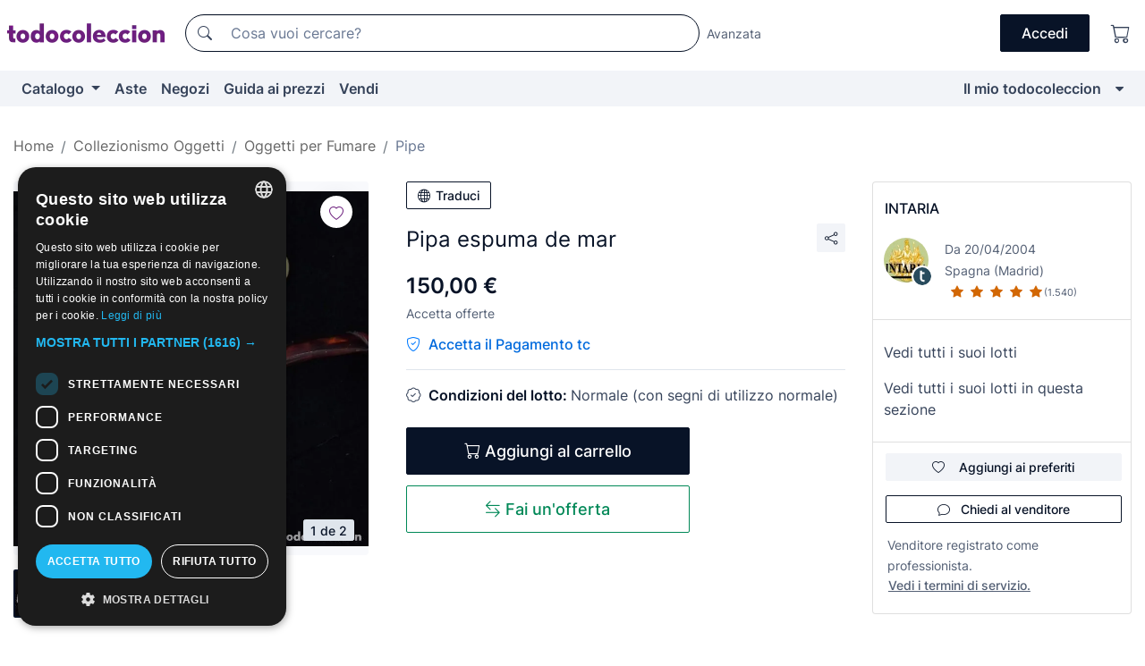

--- FILE ---
content_type: image/svg+xml
request_url: https://it.todocoleccion.net/assets/images/icons/tiendatc-fill.svg
body_size: 396
content:
<?xml version="1.0" encoding="UTF-8" standalone="no"?>
<svg
   width="16"
   height="16"
   viewBox="0 0 16 16"
   fill="none"
   version="1.1"
   id="svg31"
   sodipodi:docname="tiendatc-fill.svg"
   inkscape:version="1.2.1 (2ed6d7ae0b, 2022-08-22, custom)"
   xmlns:inkscape="http://www.inkscape.org/namespaces/inkscape"
   xmlns:sodipodi="http://sodipodi.sourceforge.net/DTD/sodipodi-0.dtd"
   xmlns="http://www.w3.org/2000/svg"
   xmlns:svg="http://www.w3.org/2000/svg">
  <defs
     id="defs35" />
  <sodipodi:namedview
     id="namedview33"
     pagecolor="#ffffff"
     bordercolor="#666666"
     borderopacity="1.0"
     inkscape:showpageshadow="2"
     inkscape:pageopacity="0.0"
     inkscape:pagecheckerboard="0"
     inkscape:deskcolor="#d1d1d1"
     showgrid="false"
     inkscape:zoom="25.40625"
     inkscape:cx="5.8646986"
     inkscape:cy="5.0184502"
     inkscape:window-width="1920"
     inkscape:window-height="1016"
     inkscape:window-x="1920"
     inkscape:window-y="27"
     inkscape:window-maximized="1"
     inkscape:current-layer="svg31" />
  <rect
     width="16"
     height="16"
     rx="8"
     fill="#284B5D"
     id="rect25" />
  <path
     fill-rule="evenodd"
     clip-rule="evenodd"
     d="M6 3H7.7561V4.3668H10V6.08108H7.7561V9.85714C7.7561 10.6461 8.41129 11.2857 9.21951 11.2857H10V13H9.21951C7.44142 13 6 11.5929 6 9.85714V3Z"
     fill="white"
     id="path27" />
  <circle
     cx="8"
     cy="8"
     r="7.5"
     stroke="#284B5D"
     id="circle29" />
</svg>
